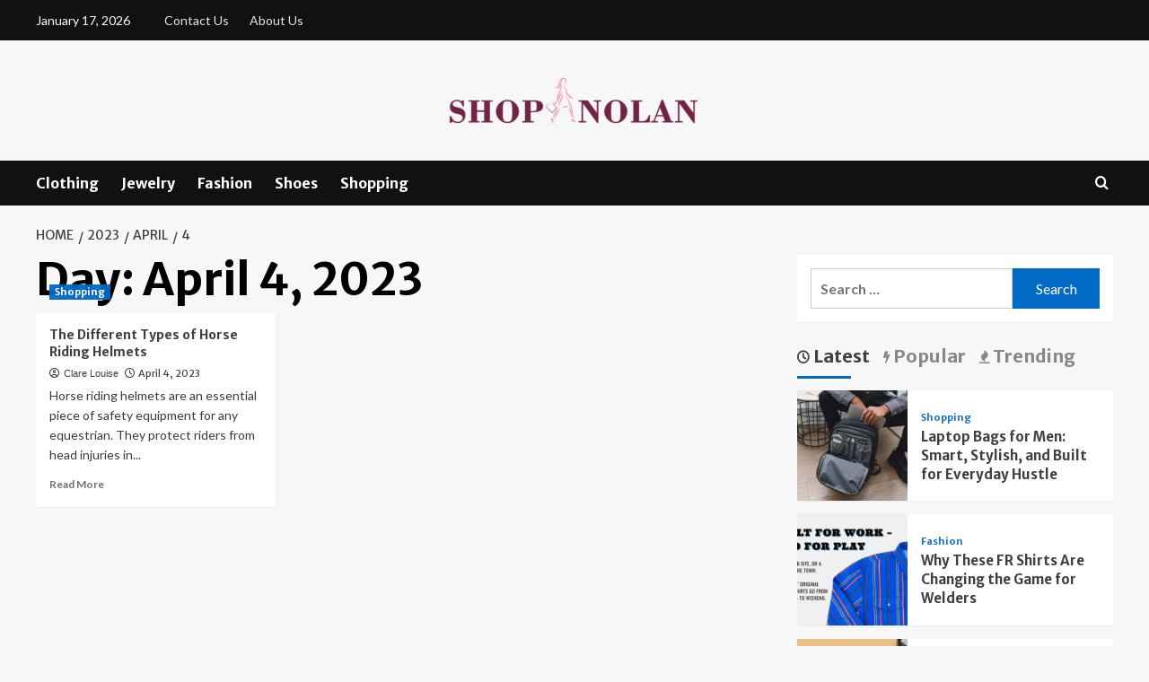

--- FILE ---
content_type: text/html; charset=UTF-8
request_url: https://shopnolan.com/2023/04/04/
body_size: 12495
content:
<!doctype html>
<html lang="en-US">
<head>
    <meta charset="UTF-8">
    <meta name="viewport" content="width=device-width, initial-scale=1">
    <link rel="profile" href="http://gmpg.org/xfn/11">

    <meta name='robots' content='noindex, follow' />
<link rel='preload' href='https://fonts.googleapis.com/css?family=Source%2BSans%2BPro%3A400%2C700%7CLato%3A400%2C700&#038;subset=latin&#038;display=swap' as='style' onload="this.onload=null;this.rel='stylesheet'" type='text/css' media='all' crossorigin='anonymous'>
<link rel='preconnect' href='https://fonts.googleapis.com' crossorigin='anonymous'>
<link rel='preconnect' href='https://fonts.gstatic.com' crossorigin='anonymous'>

	<!-- This site is optimized with the Yoast SEO plugin v24.7 - https://yoast.com/wordpress/plugins/seo/ -->
	<title>April 4, 2023 - Shop Nolan</title>
	<meta property="og:locale" content="en_US" />
	<meta property="og:type" content="website" />
	<meta property="og:title" content="April 4, 2023 - Shop Nolan" />
	<meta property="og:url" content="https://shopnolan.com/2023/04/04/" />
	<meta property="og:site_name" content="Shop Nolan" />
	<meta name="twitter:card" content="summary_large_image" />
	<script type="application/ld+json" class="yoast-schema-graph">{"@context":"https://schema.org","@graph":[{"@type":"CollectionPage","@id":"https://shopnolan.com/2023/04/04/","url":"https://shopnolan.com/2023/04/04/","name":"April 4, 2023 - Shop Nolan","isPartOf":{"@id":"https://shopnolan.com/#website"},"primaryImageOfPage":{"@id":"https://shopnolan.com/2023/04/04/#primaryimage"},"image":{"@id":"https://shopnolan.com/2023/04/04/#primaryimage"},"thumbnailUrl":"https://shopnolan.com/wp-content/uploads/2023/04/Paste-45.jpg","breadcrumb":{"@id":"https://shopnolan.com/2023/04/04/#breadcrumb"},"inLanguage":"en-US"},{"@type":"ImageObject","inLanguage":"en-US","@id":"https://shopnolan.com/2023/04/04/#primaryimage","url":"https://shopnolan.com/wp-content/uploads/2023/04/Paste-45.jpg","contentUrl":"https://shopnolan.com/wp-content/uploads/2023/04/Paste-45.jpg","width":920,"height":518},{"@type":"BreadcrumbList","@id":"https://shopnolan.com/2023/04/04/#breadcrumb","itemListElement":[{"@type":"ListItem","position":1,"name":"Home","item":"https://shopnolan.com/"},{"@type":"ListItem","position":2,"name":"Archives for April 4, 2023"}]},{"@type":"WebSite","@id":"https://shopnolan.com/#website","url":"https://shopnolan.com/","name":"Shop Nolan","description":"Shopping Blog","publisher":{"@id":"https://shopnolan.com/#organization"},"potentialAction":[{"@type":"SearchAction","target":{"@type":"EntryPoint","urlTemplate":"https://shopnolan.com/?s={search_term_string}"},"query-input":{"@type":"PropertyValueSpecification","valueRequired":true,"valueName":"search_term_string"}}],"inLanguage":"en-US"},{"@type":"Organization","@id":"https://shopnolan.com/#organization","name":"Shop Nolan","url":"https://shopnolan.com/","logo":{"@type":"ImageObject","inLanguage":"en-US","@id":"https://shopnolan.com/#/schema/logo/image/","url":"https://shopnolan.com/wp-content/uploads/2023/04/cropped-SHOP-NOLAN-e1680806055562.png","contentUrl":"https://shopnolan.com/wp-content/uploads/2023/04/cropped-SHOP-NOLAN-e1680806055562.png","width":297,"height":73,"caption":"Shop Nolan"},"image":{"@id":"https://shopnolan.com/#/schema/logo/image/"}}]}</script>
	<!-- / Yoast SEO plugin. -->


<link rel='dns-prefetch' href='//fonts.googleapis.com' />
<link rel='preconnect' href='https://fonts.googleapis.com' />
<link rel='preconnect' href='https://fonts.gstatic.com' />
<style id='wp-img-auto-sizes-contain-inline-css' type='text/css'>
img:is([sizes=auto i],[sizes^="auto," i]){contain-intrinsic-size:3000px 1500px}
/*# sourceURL=wp-img-auto-sizes-contain-inline-css */
</style>
<style id='wp-emoji-styles-inline-css' type='text/css'>

	img.wp-smiley, img.emoji {
		display: inline !important;
		border: none !important;
		box-shadow: none !important;
		height: 1em !important;
		width: 1em !important;
		margin: 0 0.07em !important;
		vertical-align: -0.1em !important;
		background: none !important;
		padding: 0 !important;
	}
/*# sourceURL=wp-emoji-styles-inline-css */
</style>
<style id='wp-block-library-inline-css' type='text/css'>
:root{--wp-block-synced-color:#7a00df;--wp-block-synced-color--rgb:122,0,223;--wp-bound-block-color:var(--wp-block-synced-color);--wp-editor-canvas-background:#ddd;--wp-admin-theme-color:#007cba;--wp-admin-theme-color--rgb:0,124,186;--wp-admin-theme-color-darker-10:#006ba1;--wp-admin-theme-color-darker-10--rgb:0,107,160.5;--wp-admin-theme-color-darker-20:#005a87;--wp-admin-theme-color-darker-20--rgb:0,90,135;--wp-admin-border-width-focus:2px}@media (min-resolution:192dpi){:root{--wp-admin-border-width-focus:1.5px}}.wp-element-button{cursor:pointer}:root .has-very-light-gray-background-color{background-color:#eee}:root .has-very-dark-gray-background-color{background-color:#313131}:root .has-very-light-gray-color{color:#eee}:root .has-very-dark-gray-color{color:#313131}:root .has-vivid-green-cyan-to-vivid-cyan-blue-gradient-background{background:linear-gradient(135deg,#00d084,#0693e3)}:root .has-purple-crush-gradient-background{background:linear-gradient(135deg,#34e2e4,#4721fb 50%,#ab1dfe)}:root .has-hazy-dawn-gradient-background{background:linear-gradient(135deg,#faaca8,#dad0ec)}:root .has-subdued-olive-gradient-background{background:linear-gradient(135deg,#fafae1,#67a671)}:root .has-atomic-cream-gradient-background{background:linear-gradient(135deg,#fdd79a,#004a59)}:root .has-nightshade-gradient-background{background:linear-gradient(135deg,#330968,#31cdcf)}:root .has-midnight-gradient-background{background:linear-gradient(135deg,#020381,#2874fc)}:root{--wp--preset--font-size--normal:16px;--wp--preset--font-size--huge:42px}.has-regular-font-size{font-size:1em}.has-larger-font-size{font-size:2.625em}.has-normal-font-size{font-size:var(--wp--preset--font-size--normal)}.has-huge-font-size{font-size:var(--wp--preset--font-size--huge)}.has-text-align-center{text-align:center}.has-text-align-left{text-align:left}.has-text-align-right{text-align:right}.has-fit-text{white-space:nowrap!important}#end-resizable-editor-section{display:none}.aligncenter{clear:both}.items-justified-left{justify-content:flex-start}.items-justified-center{justify-content:center}.items-justified-right{justify-content:flex-end}.items-justified-space-between{justify-content:space-between}.screen-reader-text{border:0;clip-path:inset(50%);height:1px;margin:-1px;overflow:hidden;padding:0;position:absolute;width:1px;word-wrap:normal!important}.screen-reader-text:focus{background-color:#ddd;clip-path:none;color:#444;display:block;font-size:1em;height:auto;left:5px;line-height:normal;padding:15px 23px 14px;text-decoration:none;top:5px;width:auto;z-index:100000}html :where(.has-border-color){border-style:solid}html :where([style*=border-top-color]){border-top-style:solid}html :where([style*=border-right-color]){border-right-style:solid}html :where([style*=border-bottom-color]){border-bottom-style:solid}html :where([style*=border-left-color]){border-left-style:solid}html :where([style*=border-width]){border-style:solid}html :where([style*=border-top-width]){border-top-style:solid}html :where([style*=border-right-width]){border-right-style:solid}html :where([style*=border-bottom-width]){border-bottom-style:solid}html :where([style*=border-left-width]){border-left-style:solid}html :where(img[class*=wp-image-]){height:auto;max-width:100%}:where(figure){margin:0 0 1em}html :where(.is-position-sticky){--wp-admin--admin-bar--position-offset:var(--wp-admin--admin-bar--height,0px)}@media screen and (max-width:600px){html :where(.is-position-sticky){--wp-admin--admin-bar--position-offset:0px}}

/*# sourceURL=wp-block-library-inline-css */
</style><style id='global-styles-inline-css' type='text/css'>
:root{--wp--preset--aspect-ratio--square: 1;--wp--preset--aspect-ratio--4-3: 4/3;--wp--preset--aspect-ratio--3-4: 3/4;--wp--preset--aspect-ratio--3-2: 3/2;--wp--preset--aspect-ratio--2-3: 2/3;--wp--preset--aspect-ratio--16-9: 16/9;--wp--preset--aspect-ratio--9-16: 9/16;--wp--preset--color--black: #000000;--wp--preset--color--cyan-bluish-gray: #abb8c3;--wp--preset--color--white: #ffffff;--wp--preset--color--pale-pink: #f78da7;--wp--preset--color--vivid-red: #cf2e2e;--wp--preset--color--luminous-vivid-orange: #ff6900;--wp--preset--color--luminous-vivid-amber: #fcb900;--wp--preset--color--light-green-cyan: #7bdcb5;--wp--preset--color--vivid-green-cyan: #00d084;--wp--preset--color--pale-cyan-blue: #8ed1fc;--wp--preset--color--vivid-cyan-blue: #0693e3;--wp--preset--color--vivid-purple: #9b51e0;--wp--preset--gradient--vivid-cyan-blue-to-vivid-purple: linear-gradient(135deg,rgb(6,147,227) 0%,rgb(155,81,224) 100%);--wp--preset--gradient--light-green-cyan-to-vivid-green-cyan: linear-gradient(135deg,rgb(122,220,180) 0%,rgb(0,208,130) 100%);--wp--preset--gradient--luminous-vivid-amber-to-luminous-vivid-orange: linear-gradient(135deg,rgb(252,185,0) 0%,rgb(255,105,0) 100%);--wp--preset--gradient--luminous-vivid-orange-to-vivid-red: linear-gradient(135deg,rgb(255,105,0) 0%,rgb(207,46,46) 100%);--wp--preset--gradient--very-light-gray-to-cyan-bluish-gray: linear-gradient(135deg,rgb(238,238,238) 0%,rgb(169,184,195) 100%);--wp--preset--gradient--cool-to-warm-spectrum: linear-gradient(135deg,rgb(74,234,220) 0%,rgb(151,120,209) 20%,rgb(207,42,186) 40%,rgb(238,44,130) 60%,rgb(251,105,98) 80%,rgb(254,248,76) 100%);--wp--preset--gradient--blush-light-purple: linear-gradient(135deg,rgb(255,206,236) 0%,rgb(152,150,240) 100%);--wp--preset--gradient--blush-bordeaux: linear-gradient(135deg,rgb(254,205,165) 0%,rgb(254,45,45) 50%,rgb(107,0,62) 100%);--wp--preset--gradient--luminous-dusk: linear-gradient(135deg,rgb(255,203,112) 0%,rgb(199,81,192) 50%,rgb(65,88,208) 100%);--wp--preset--gradient--pale-ocean: linear-gradient(135deg,rgb(255,245,203) 0%,rgb(182,227,212) 50%,rgb(51,167,181) 100%);--wp--preset--gradient--electric-grass: linear-gradient(135deg,rgb(202,248,128) 0%,rgb(113,206,126) 100%);--wp--preset--gradient--midnight: linear-gradient(135deg,rgb(2,3,129) 0%,rgb(40,116,252) 100%);--wp--preset--font-size--small: 13px;--wp--preset--font-size--medium: 20px;--wp--preset--font-size--large: 36px;--wp--preset--font-size--x-large: 42px;--wp--preset--spacing--20: 0.44rem;--wp--preset--spacing--30: 0.67rem;--wp--preset--spacing--40: 1rem;--wp--preset--spacing--50: 1.5rem;--wp--preset--spacing--60: 2.25rem;--wp--preset--spacing--70: 3.38rem;--wp--preset--spacing--80: 5.06rem;--wp--preset--shadow--natural: 6px 6px 9px rgba(0, 0, 0, 0.2);--wp--preset--shadow--deep: 12px 12px 50px rgba(0, 0, 0, 0.4);--wp--preset--shadow--sharp: 6px 6px 0px rgba(0, 0, 0, 0.2);--wp--preset--shadow--outlined: 6px 6px 0px -3px rgb(255, 255, 255), 6px 6px rgb(0, 0, 0);--wp--preset--shadow--crisp: 6px 6px 0px rgb(0, 0, 0);}:root { --wp--style--global--content-size: 740px;--wp--style--global--wide-size: 1200px; }:where(body) { margin: 0; }.wp-site-blocks > .alignleft { float: left; margin-right: 2em; }.wp-site-blocks > .alignright { float: right; margin-left: 2em; }.wp-site-blocks > .aligncenter { justify-content: center; margin-left: auto; margin-right: auto; }:where(.wp-site-blocks) > * { margin-block-start: 24px; margin-block-end: 0; }:where(.wp-site-blocks) > :first-child { margin-block-start: 0; }:where(.wp-site-blocks) > :last-child { margin-block-end: 0; }:root { --wp--style--block-gap: 24px; }:root :where(.is-layout-flow) > :first-child{margin-block-start: 0;}:root :where(.is-layout-flow) > :last-child{margin-block-end: 0;}:root :where(.is-layout-flow) > *{margin-block-start: 24px;margin-block-end: 0;}:root :where(.is-layout-constrained) > :first-child{margin-block-start: 0;}:root :where(.is-layout-constrained) > :last-child{margin-block-end: 0;}:root :where(.is-layout-constrained) > *{margin-block-start: 24px;margin-block-end: 0;}:root :where(.is-layout-flex){gap: 24px;}:root :where(.is-layout-grid){gap: 24px;}.is-layout-flow > .alignleft{float: left;margin-inline-start: 0;margin-inline-end: 2em;}.is-layout-flow > .alignright{float: right;margin-inline-start: 2em;margin-inline-end: 0;}.is-layout-flow > .aligncenter{margin-left: auto !important;margin-right: auto !important;}.is-layout-constrained > .alignleft{float: left;margin-inline-start: 0;margin-inline-end: 2em;}.is-layout-constrained > .alignright{float: right;margin-inline-start: 2em;margin-inline-end: 0;}.is-layout-constrained > .aligncenter{margin-left: auto !important;margin-right: auto !important;}.is-layout-constrained > :where(:not(.alignleft):not(.alignright):not(.alignfull)){max-width: var(--wp--style--global--content-size);margin-left: auto !important;margin-right: auto !important;}.is-layout-constrained > .alignwide{max-width: var(--wp--style--global--wide-size);}body .is-layout-flex{display: flex;}.is-layout-flex{flex-wrap: wrap;align-items: center;}.is-layout-flex > :is(*, div){margin: 0;}body .is-layout-grid{display: grid;}.is-layout-grid > :is(*, div){margin: 0;}body{padding-top: 0px;padding-right: 0px;padding-bottom: 0px;padding-left: 0px;}a:where(:not(.wp-element-button)){text-decoration: none;}:root :where(.wp-element-button, .wp-block-button__link){background-color: #32373c;border-width: 0;color: #fff;font-family: inherit;font-size: inherit;font-style: inherit;font-weight: inherit;letter-spacing: inherit;line-height: inherit;padding-top: calc(0.667em + 2px);padding-right: calc(1.333em + 2px);padding-bottom: calc(0.667em + 2px);padding-left: calc(1.333em + 2px);text-decoration: none;text-transform: inherit;}.has-black-color{color: var(--wp--preset--color--black) !important;}.has-cyan-bluish-gray-color{color: var(--wp--preset--color--cyan-bluish-gray) !important;}.has-white-color{color: var(--wp--preset--color--white) !important;}.has-pale-pink-color{color: var(--wp--preset--color--pale-pink) !important;}.has-vivid-red-color{color: var(--wp--preset--color--vivid-red) !important;}.has-luminous-vivid-orange-color{color: var(--wp--preset--color--luminous-vivid-orange) !important;}.has-luminous-vivid-amber-color{color: var(--wp--preset--color--luminous-vivid-amber) !important;}.has-light-green-cyan-color{color: var(--wp--preset--color--light-green-cyan) !important;}.has-vivid-green-cyan-color{color: var(--wp--preset--color--vivid-green-cyan) !important;}.has-pale-cyan-blue-color{color: var(--wp--preset--color--pale-cyan-blue) !important;}.has-vivid-cyan-blue-color{color: var(--wp--preset--color--vivid-cyan-blue) !important;}.has-vivid-purple-color{color: var(--wp--preset--color--vivid-purple) !important;}.has-black-background-color{background-color: var(--wp--preset--color--black) !important;}.has-cyan-bluish-gray-background-color{background-color: var(--wp--preset--color--cyan-bluish-gray) !important;}.has-white-background-color{background-color: var(--wp--preset--color--white) !important;}.has-pale-pink-background-color{background-color: var(--wp--preset--color--pale-pink) !important;}.has-vivid-red-background-color{background-color: var(--wp--preset--color--vivid-red) !important;}.has-luminous-vivid-orange-background-color{background-color: var(--wp--preset--color--luminous-vivid-orange) !important;}.has-luminous-vivid-amber-background-color{background-color: var(--wp--preset--color--luminous-vivid-amber) !important;}.has-light-green-cyan-background-color{background-color: var(--wp--preset--color--light-green-cyan) !important;}.has-vivid-green-cyan-background-color{background-color: var(--wp--preset--color--vivid-green-cyan) !important;}.has-pale-cyan-blue-background-color{background-color: var(--wp--preset--color--pale-cyan-blue) !important;}.has-vivid-cyan-blue-background-color{background-color: var(--wp--preset--color--vivid-cyan-blue) !important;}.has-vivid-purple-background-color{background-color: var(--wp--preset--color--vivid-purple) !important;}.has-black-border-color{border-color: var(--wp--preset--color--black) !important;}.has-cyan-bluish-gray-border-color{border-color: var(--wp--preset--color--cyan-bluish-gray) !important;}.has-white-border-color{border-color: var(--wp--preset--color--white) !important;}.has-pale-pink-border-color{border-color: var(--wp--preset--color--pale-pink) !important;}.has-vivid-red-border-color{border-color: var(--wp--preset--color--vivid-red) !important;}.has-luminous-vivid-orange-border-color{border-color: var(--wp--preset--color--luminous-vivid-orange) !important;}.has-luminous-vivid-amber-border-color{border-color: var(--wp--preset--color--luminous-vivid-amber) !important;}.has-light-green-cyan-border-color{border-color: var(--wp--preset--color--light-green-cyan) !important;}.has-vivid-green-cyan-border-color{border-color: var(--wp--preset--color--vivid-green-cyan) !important;}.has-pale-cyan-blue-border-color{border-color: var(--wp--preset--color--pale-cyan-blue) !important;}.has-vivid-cyan-blue-border-color{border-color: var(--wp--preset--color--vivid-cyan-blue) !important;}.has-vivid-purple-border-color{border-color: var(--wp--preset--color--vivid-purple) !important;}.has-vivid-cyan-blue-to-vivid-purple-gradient-background{background: var(--wp--preset--gradient--vivid-cyan-blue-to-vivid-purple) !important;}.has-light-green-cyan-to-vivid-green-cyan-gradient-background{background: var(--wp--preset--gradient--light-green-cyan-to-vivid-green-cyan) !important;}.has-luminous-vivid-amber-to-luminous-vivid-orange-gradient-background{background: var(--wp--preset--gradient--luminous-vivid-amber-to-luminous-vivid-orange) !important;}.has-luminous-vivid-orange-to-vivid-red-gradient-background{background: var(--wp--preset--gradient--luminous-vivid-orange-to-vivid-red) !important;}.has-very-light-gray-to-cyan-bluish-gray-gradient-background{background: var(--wp--preset--gradient--very-light-gray-to-cyan-bluish-gray) !important;}.has-cool-to-warm-spectrum-gradient-background{background: var(--wp--preset--gradient--cool-to-warm-spectrum) !important;}.has-blush-light-purple-gradient-background{background: var(--wp--preset--gradient--blush-light-purple) !important;}.has-blush-bordeaux-gradient-background{background: var(--wp--preset--gradient--blush-bordeaux) !important;}.has-luminous-dusk-gradient-background{background: var(--wp--preset--gradient--luminous-dusk) !important;}.has-pale-ocean-gradient-background{background: var(--wp--preset--gradient--pale-ocean) !important;}.has-electric-grass-gradient-background{background: var(--wp--preset--gradient--electric-grass) !important;}.has-midnight-gradient-background{background: var(--wp--preset--gradient--midnight) !important;}.has-small-font-size{font-size: var(--wp--preset--font-size--small) !important;}.has-medium-font-size{font-size: var(--wp--preset--font-size--medium) !important;}.has-large-font-size{font-size: var(--wp--preset--font-size--large) !important;}.has-x-large-font-size{font-size: var(--wp--preset--font-size--x-large) !important;}
/*# sourceURL=global-styles-inline-css */
</style>

<link rel='stylesheet' id='contact-form-7-css' href='https://shopnolan.com/wp-content/plugins/contact-form-7/includes/css/styles.css?ver=6.0.5' type='text/css' media='all' />
<link rel='stylesheet' id='coverstory-google-fonts-css' href='https://fonts.googleapis.com/css?family=Merriweather+Sans:400,400italic,300,900,700' type='text/css' media='all' />
<link rel='stylesheet' id='bootstrap-css' href='https://shopnolan.com/wp-content/themes/covernews/assets/bootstrap/css/bootstrap.min.css?ver=6.9' type='text/css' media='all' />
<link rel='stylesheet' id='covernews-style-css' href='https://shopnolan.com/wp-content/themes/covernews/style.css?ver=6.9' type='text/css' media='all' />
<link rel='stylesheet' id='coverstory-css' href='https://shopnolan.com/wp-content/themes/coverstory/style.css?ver=2.0.1' type='text/css' media='all' />
<link rel='stylesheet' id='covernews-google-fonts-css' href='https://fonts.googleapis.com/css?family=Source%2BSans%2BPro%3A400%2C700%7CLato%3A400%2C700&#038;subset=latin&#038;display=swap' type='text/css' media='all' />
<link rel='stylesheet' id='covernews-icons-css' href='https://shopnolan.com/wp-content/themes/covernews/assets/icons/style.css?ver=6.9' type='text/css' media='all' />
<script type="text/javascript" src="https://shopnolan.com/wp-includes/js/jquery/jquery.min.js?ver=3.7.1" id="jquery-core-js"></script>
<script type="text/javascript" src="https://shopnolan.com/wp-includes/js/jquery/jquery-migrate.min.js?ver=3.4.1" id="jquery-migrate-js"></script>
<link rel="https://api.w.org/" href="https://shopnolan.com/wp-json/" /><link rel="EditURI" type="application/rsd+xml" title="RSD" href="https://shopnolan.com/xmlrpc.php?rsd" />
<meta name="generator" content="WordPress 6.9" />
        <style type="text/css">
                        .site-title,
            .site-description {
                position: absolute;
                clip: rect(1px, 1px, 1px, 1px);
                display: none;
            }

                    .elementor-template-full-width .elementor-section.elementor-section-full_width > .elementor-container,
        .elementor-template-full-width .elementor-section.elementor-section-boxed > .elementor-container{
            max-width: 1200px;
        }
        @media (min-width: 1600px){
            .elementor-template-full-width .elementor-section.elementor-section-full_width > .elementor-container,
            .elementor-template-full-width .elementor-section.elementor-section-boxed > .elementor-container{
                max-width: 1600px;
            }
        }
        
        .align-content-left .elementor-section-stretched,
        .align-content-right .elementor-section-stretched {
            max-width: 100%;
            left: 0 !important;
        }


        </style>
        <link rel="icon" href="https://shopnolan.com/wp-content/uploads/2023/04/SHOP-NOLAN-F-150x150.png" sizes="32x32" />
<link rel="icon" href="https://shopnolan.com/wp-content/uploads/2023/04/SHOP-NOLAN-F.png" sizes="192x192" />
<link rel="apple-touch-icon" href="https://shopnolan.com/wp-content/uploads/2023/04/SHOP-NOLAN-F.png" />
<meta name="msapplication-TileImage" content="https://shopnolan.com/wp-content/uploads/2023/04/SHOP-NOLAN-F.png" />
</head>

<body class="archive date wp-custom-logo wp-embed-responsive wp-theme-covernews wp-child-theme-coverstory hfeed default-content-layout aft-sticky-sidebar default aft-container-default aft-main-banner-slider-editors-picks-trending header-image-default align-content-left aft-and">


<div id="page" class="site">
    <a class="skip-link screen-reader-text" href="#content">Skip to content</a>

<div class="header-layout-3">
    <div class="top-masthead">

        <div class="container">
            <div class="row">
                                    <div class="col-xs-12 col-sm-12 col-md-8 device-center">
                                                    <span class="topbar-date">
                                       January 17, 2026                                    </span>

                        
                        <div class="top-navigation"><ul id="top-menu" class="menu"><li id="menu-item-163" class="menu-item menu-item-type-post_type menu-item-object-page menu-item-163"><a href="https://shopnolan.com/contact-us/">Contact Us</a></li>
<li id="menu-item-162" class="menu-item menu-item-type-post_type menu-item-object-page menu-item-162"><a href="https://shopnolan.com/about-us/">About Us</a></li>
</ul></div>                    </div>
                                            </div>
        </div>
    </div> <!--    Topbar Ends-->
<header id="masthead" class="site-header">
        <div class="masthead-banner " data-background="">
        <div class="container">
            <div class="row">
                <div class="col-md-12">
                    <div class="site-branding">
                        <a href="https://shopnolan.com/" class="custom-logo-link" rel="home"><img width="297" height="73" src="https://shopnolan.com/wp-content/uploads/2023/04/cropped-SHOP-NOLAN-e1680806055562.png" class="custom-logo" alt="Shop Nolan" decoding="async" loading="lazy" /></a>                            <p class="site-title font-family-1">
                                <a href="https://shopnolan.com/"
                                   rel="home">Shop Nolan</a>
                            </p>
                        
                                                    <p class="site-description">Shopping Blog</p>
                                            </div>
                </div>
                <div class="col-md-12">
                                    </div>
            </div>
        </div>
    </div>
    <nav id="site-navigation" class="main-navigation">
        <div class="container">
            <div class="row">
                <div class="kol-12">
                    <div class="navigation-container">
                        <div class="main-navigation-container-items-wrapper">
                        <span class="toggle-menu" aria-controls="primary-menu" aria-expanded="false">
                                    <a href="javascript:void(0)" class="aft-void-menu">
                                <span class="screen-reader-text">Primary Menu</span>
                                 <i class="ham"></i>
                                    </a>
                        </span>
                        <span class="af-mobile-site-title-wrap">
                            <a href="https://shopnolan.com/" class="custom-logo-link" rel="home"><img width="297" height="73" src="https://shopnolan.com/wp-content/uploads/2023/04/cropped-SHOP-NOLAN-e1680806055562.png" class="custom-logo" alt="Shop Nolan" decoding="async" loading="lazy" /></a>                            <p class="site-title font-family-1">
                                <a href="https://shopnolan.com/"
                                   rel="home">Shop Nolan</a>
                            </p>
                        </span>
                        <div class="menu main-menu"><ul id="primary-menu" class="menu"><li id="menu-item-153" class="menu-item menu-item-type-taxonomy menu-item-object-category menu-item-153"><a href="https://shopnolan.com/category/clothing/">Clothing</a></li>
<li id="menu-item-154" class="menu-item menu-item-type-taxonomy menu-item-object-category menu-item-154"><a href="https://shopnolan.com/category/jewelry/">Jewelry</a></li>
<li id="menu-item-155" class="menu-item menu-item-type-taxonomy menu-item-object-category menu-item-155"><a href="https://shopnolan.com/category/fashion/">Fashion</a></li>
<li id="menu-item-156" class="menu-item menu-item-type-taxonomy menu-item-object-category menu-item-156"><a href="https://shopnolan.com/category/shoes/">Shoes</a></li>
<li id="menu-item-157" class="menu-item menu-item-type-taxonomy menu-item-object-category menu-item-157"><a href="https://shopnolan.com/category/shopping/">Shopping</a></li>
</ul></div>                        </div>
                        <div class="cart-search">

                            <div class="af-search-wrap">
                                <div class="search-overlay">
                                    <a href="#" title="Search" class="search-icon">
                                        <i class="fa fa-search"></i>
                                    </a>
                                    <div class="af-search-form">
                                        <form role="search" method="get" class="search-form" action="https://shopnolan.com/">
				<label>
					<span class="screen-reader-text">Search for:</span>
					<input type="search" class="search-field" placeholder="Search &hellip;" value="" name="s" />
				</label>
				<input type="submit" class="search-submit" value="Search" />
			</form>                                    </div>
                                </div>
                            </div>
                        </div>

                    </div>
                </div>
            </div>
        </div>
    </nav>
</header>


</div>



    <div id="content" class="container">
        <div class="em-breadcrumbs font-family-1 covernews-breadcrumbs">
            <div class="row">
                <div role="navigation" aria-label="Breadcrumbs" class="breadcrumb-trail breadcrumbs" itemprop="breadcrumb"><ul class="trail-items" itemscope itemtype="http://schema.org/BreadcrumbList"><meta name="numberOfItems" content="4" /><meta name="itemListOrder" content="Ascending" /><li itemprop="itemListElement" itemscope itemtype="http://schema.org/ListItem" class="trail-item trail-begin"><a href="https://shopnolan.com/" rel="home" itemprop="item"><span itemprop="name">Home</span></a><meta itemprop="position" content="1" /></li><li itemprop="itemListElement" itemscope itemtype="http://schema.org/ListItem" class="trail-item"><a href="https://shopnolan.com/2023/" itemprop="item"><span itemprop="name">2023</span></a><meta itemprop="position" content="2" /></li><li itemprop="itemListElement" itemscope itemtype="http://schema.org/ListItem" class="trail-item"><a href="https://shopnolan.com/2023/04/" itemprop="item"><span itemprop="name">April</span></a><meta itemprop="position" content="3" /></li><li itemprop="itemListElement" itemscope itemtype="http://schema.org/ListItem" class="trail-item trail-end"><a href="https://shopnolan.com/2023/04/04/" itemprop="item"><span itemprop="name">4</span></a><meta itemprop="position" content="4" /></li></ul></div>            </div>
        </div>
            <div class="section-block-upper row">

                <div id="primary" class="content-area">
                    <main id="main" class="site-main aft-archive-post">

                        
                            <header class="header-title-wrapper1">
                                <h1 class="page-title">Day: <span>April 4, 2023</span></h1>                            </header><!-- .header-title-wrapper -->
                            <div class="row">
                            <div id="aft-inner-row">
                            

        <article id="post-171" class="col-lg-4 col-sm-4 col-md-4 latest-posts-grid post-171 post type-post status-publish format-standard has-post-thumbnail hentry category-shopping"                 data-mh="archive-layout-grid">
            
<div class="align-items-center has-post-image">
  <div class="spotlight-post">
    <figure class="categorised-article inside-img">
      <div class="categorised-article-wrapper">
        <div class="data-bg-hover data-bg-categorised read-bg-img">
          <a href="https://shopnolan.com/the-different-types-of-horse-riding-helmets/"
            aria-label="The Different Types of Horse Riding Helmets">
            <img width="300" height="169" src="https://shopnolan.com/wp-content/uploads/2023/04/Paste-45-300x169.jpg" class="attachment-medium size-medium wp-post-image" alt="Paste (45)" decoding="async" fetchpriority="high" srcset="https://shopnolan.com/wp-content/uploads/2023/04/Paste-45-300x169.jpg 300w, https://shopnolan.com/wp-content/uploads/2023/04/Paste-45-768x432.jpg 768w, https://shopnolan.com/wp-content/uploads/2023/04/Paste-45.jpg 920w" sizes="(max-width: 300px) 100vw, 300px" loading="lazy" />          </a>
        </div>
                <div class="figure-categories figure-categories-bg">
          <ul class="cat-links"><li class="meta-category">
                             <a class="covernews-categories category-color-1"
                            href="https://shopnolan.com/category/shopping/" 
                            aria-label="View all posts in Shopping"> 
                                 Shopping
                             </a>
                        </li></ul>        </div>
      </div>

    </figure>
    <figcaption>

      <h3 class="article-title article-title-1">
        <a href="https://shopnolan.com/the-different-types-of-horse-riding-helmets/">
          The Different Types of Horse Riding Helmets        </a>
      </h3>
      <div class="grid-item-metadata">
        
    <span class="author-links">

      
        <span class="item-metadata posts-author">
          <i class="far fa-user-circle"></i>
                          <a href="https://shopnolan.com/author/clare-louise/">
                    Clare Louise                </a>
               </span>
                    <span class="item-metadata posts-date">
          <i class="far fa-clock"></i>
          <a href="https://shopnolan.com/2023/04/">
            April 4, 2023          </a>
        </span>
                </span>
      </div>
              <div class="full-item-discription">
          <div class="post-description">
            <p>Horse riding helmets are an essential piece of safety equipment for any equestrian. They protect riders from head injuries in...</p>
<div class="aft-readmore-wrapper">
              <a href="https://shopnolan.com/the-different-types-of-horse-riding-helmets/" class="aft-readmore" aria-label="Read more about The Different Types of Horse Riding Helmets">Read More<span class="screen-reader-text">Read more about The Different Types of Horse Riding Helmets</span></a>
          </div>

          </div>
        </div>
          </figcaption>
  </div>
  </div>        </article>
                                </div>
                            <div class="col col-ten">
                                <div class="covernews-pagination">
                                                                    </div>
                            </div>
                                            </div>
                    </main><!-- #main -->
                </div><!-- #primary -->

                <aside id="secondary" class="widget-area sidebar-sticky-top">
	<div id="search-2" class="widget covernews-widget widget_search"><form role="search" method="get" class="search-form" action="https://shopnolan.com/">
				<label>
					<span class="screen-reader-text">Search for:</span>
					<input type="search" class="search-field" placeholder="Search &hellip;" value="" name="s" />
				</label>
				<input type="submit" class="search-submit" value="Search" />
			</form></div><div id="covernews_tabbed_posts-2" class="widget covernews-widget covernews_tabbed_posts_widget">        <div class="tabbed-container">
      <div class="tabbed-head">
          <ul class="nav nav-tabs af-tabs tab-warpper" role="tablist">
                                <li class="tab tab-recent" role="presentation">
                      <a href="#tabbed-2-recent"
                          aria-label="recent"
                          role="tab"
                          id="tabbed-2-recent-tab"
                          aria-controls="tabbed-2-recent"
                          aria-selected="true"
                          data-toggle="tab"
                          class="font-family-1 widget-title active">
                          Latest                      </a>
                  </li>
                                <li class="tab tab-popular" role="presentation">
                      <a href="#tabbed-2-popular"
                          aria-label="popular"
                          role="tab"
                          id="tabbed-2-popular-tab"
                          aria-controls="tabbed-2-popular"
                          aria-selected="false"
                          data-toggle="tab"
                          class="font-family-1 widget-title ">
                          Popular                      </a>
                  </li>
                                <li class="tab tab-categorised" role="presentation">
                      <a href="#tabbed-2-categorised"
                          aria-label="categorised"
                          role="tab"
                          id="tabbed-2-categorised-tab"
                          aria-controls="tabbed-2-categorised"
                          aria-selected="false"
                          data-toggle="tab"
                          class="font-family-1 widget-title ">
                          Trending                      </a>
                  </li>
                        </ul>
      </div>
      <div class="tab-content">
                        <div id="tabbed-2-recent"
                  role="tabpanel"
                  aria-labelledby="tabbed-2-recent-tab"
                  aria-hidden="false"
                  class="tab-pane active">
                  <ul class="article-item article-list-item article-tabbed-list article-item-left">          <li class="full-item clearfix">
            <div class="base-border">
              <div class="row-sm align-items-center">
                
                <div class="col-sm-4 col-image">

                  <div class="tab-article-image">
                    <a href="https://shopnolan.com/laptop-bags-for-men-smart-stylish-and-built-for-everyday-hustle/" class="post-thumb" aria-label="Laptop Bags for Men: Smart, Stylish, and Built for Everyday Hustle">
                      <img width="150" height="150" src="https://shopnolan.com/wp-content/uploads/2025/10/best-laptop-backpack-150x150.jpg" class="attachment-thumbnail size-thumbnail wp-post-image" alt="best-laptop-backpack" decoding="async" loading="lazy" />                    </a>
                  </div>
                  
                </div>

                <div class="full-item-details col-details col-sm-8">
                  <div class="prime-row">
                    <div class="full-item-metadata primary-font">
                      <div class="figure-categories figure-categories-bg">

                        <ul class="cat-links"><li class="meta-category">
                             <a class="covernews-categories category-color-1"
                            href="https://shopnolan.com/category/shopping/" 
                            aria-label="View all posts in Shopping"> 
                                 Shopping
                             </a>
                        </li></ul>                      </div>
                    </div>
                    <div class="full-item-content">
                      <h3 class="article-title article-title-1">
                        <a href="https://shopnolan.com/laptop-bags-for-men-smart-stylish-and-built-for-everyday-hustle/">
                          Laptop Bags for Men: Smart, Stylish, and Built for Everyday Hustle                        </a>
                      </h3>
                      <div class="grid-item-metadata">
                                                
    <span class="author-links">

      
        <span class="item-metadata posts-author">
          <i class="far fa-user-circle"></i>
                          <a href="https://shopnolan.com/author/admin/">
                    Earnest                </a>
               </span>
                    <span class="item-metadata posts-date">
          <i class="far fa-clock"></i>
          <a href="https://shopnolan.com/2025/10/">
            October 31, 2025          </a>
        </span>
                </span>

                      </div>
                                          </div>
                  </div>
                </div>
              </div>
            </div>
          </li>
              <li class="full-item clearfix">
            <div class="base-border">
              <div class="row-sm align-items-center">
                
                <div class="col-sm-4 col-image">

                  <div class="tab-article-image">
                    <a href="https://shopnolan.com/why-these-fr-shirts-are-changing-the-game-for-welders/" class="post-thumb" aria-label="Why These FR Shirts Are Changing the Game for Welders">
                      <img width="150" height="150" src="https://shopnolan.com/wp-content/uploads/2025/10/Why-These-FR-Shirts-Are-Changing-the-Game-for-Welders-150x150.png" class="attachment-thumbnail size-thumbnail wp-post-image" alt="Why These FR Shirts Are Changing the Game for Welders" decoding="async" loading="lazy" />                    </a>
                  </div>
                  
                </div>

                <div class="full-item-details col-details col-sm-8">
                  <div class="prime-row">
                    <div class="full-item-metadata primary-font">
                      <div class="figure-categories figure-categories-bg">

                        <ul class="cat-links"><li class="meta-category">
                             <a class="covernews-categories category-color-1"
                            href="https://shopnolan.com/category/fashion/" 
                            aria-label="View all posts in Fashion"> 
                                 Fashion
                             </a>
                        </li></ul>                      </div>
                    </div>
                    <div class="full-item-content">
                      <h3 class="article-title article-title-1">
                        <a href="https://shopnolan.com/why-these-fr-shirts-are-changing-the-game-for-welders/">
                          Why These FR Shirts Are Changing the Game for Welders                        </a>
                      </h3>
                      <div class="grid-item-metadata">
                                                
    <span class="author-links">

      
        <span class="item-metadata posts-author">
          <i class="far fa-user-circle"></i>
                          <a href="https://shopnolan.com/author/william-b-coley/">
                    William B. Coley                </a>
               </span>
                    <span class="item-metadata posts-date">
          <i class="far fa-clock"></i>
          <a href="https://shopnolan.com/2025/10/">
            October 18, 2025          </a>
        </span>
                </span>

                      </div>
                                          </div>
                  </div>
                </div>
              </div>
            </div>
          </li>
              <li class="full-item clearfix">
            <div class="base-border">
              <div class="row-sm align-items-center">
                
                <div class="col-sm-4 col-image">

                  <div class="tab-article-image">
                    <a href="https://shopnolan.com/a-simple-pouch-habit-that-gives-steady-comfort-all-day-long/" class="post-thumb" aria-label="A simple pouch habit that gives steady comfort all day long">
                      <img width="150" height="150" src="https://shopnolan.com/wp-content/uploads/2025/09/GettyImages-51331135_0-150x150.jpg" class="attachment-thumbnail size-thumbnail wp-post-image" alt="GettyImages-51331135_0" decoding="async" loading="lazy" />                    </a>
                  </div>
                  
                </div>

                <div class="full-item-details col-details col-sm-8">
                  <div class="prime-row">
                    <div class="full-item-metadata primary-font">
                      <div class="figure-categories figure-categories-bg">

                        <ul class="cat-links"><li class="meta-category">
                             <a class="covernews-categories category-color-1"
                            href="https://shopnolan.com/category/shopping/" 
                            aria-label="View all posts in Shopping"> 
                                 Shopping
                             </a>
                        </li></ul>                      </div>
                    </div>
                    <div class="full-item-content">
                      <h3 class="article-title article-title-1">
                        <a href="https://shopnolan.com/a-simple-pouch-habit-that-gives-steady-comfort-all-day-long/">
                          A simple pouch habit that gives steady comfort all day long                        </a>
                      </h3>
                      <div class="grid-item-metadata">
                                                
    <span class="author-links">

      
        <span class="item-metadata posts-author">
          <i class="far fa-user-circle"></i>
                          <a href="https://shopnolan.com/author/robert-f-wright/">
                    Robert F. Wright                </a>
               </span>
                    <span class="item-metadata posts-date">
          <i class="far fa-clock"></i>
          <a href="https://shopnolan.com/2025/09/">
            September 13, 2025          </a>
        </span>
                </span>

                      </div>
                                          </div>
                  </div>
                </div>
              </div>
            </div>
          </li>
              <li class="full-item clearfix">
            <div class="base-border">
              <div class="row-sm align-items-center">
                
                <div class="col-sm-4 col-image">

                  <div class="tab-article-image">
                    <a href="https://shopnolan.com/why-telehealth-consultations-excel-at-seasonal-health-optimization/" class="post-thumb" aria-label="Why telehealth consultations excel at seasonal health optimization?">
                                          </a>
                  </div>
                  
                </div>

                <div class="full-item-details col-details col-sm-8">
                  <div class="prime-row">
                    <div class="full-item-metadata primary-font">
                      <div class="figure-categories figure-categories-bg">

                        <ul class="cat-links"><li class="meta-category">
                             <a class="covernews-categories category-color-1"
                            href="https://shopnolan.com/category/shopping/" 
                            aria-label="View all posts in Shopping"> 
                                 Shopping
                             </a>
                        </li></ul>                      </div>
                    </div>
                    <div class="full-item-content">
                      <h3 class="article-title article-title-1">
                        <a href="https://shopnolan.com/why-telehealth-consultations-excel-at-seasonal-health-optimization/">
                          Why telehealth consultations excel at seasonal health optimization?                        </a>
                      </h3>
                      <div class="grid-item-metadata">
                                                
    <span class="author-links">

      
        <span class="item-metadata posts-author">
          <i class="far fa-user-circle"></i>
                          <a href="https://shopnolan.com/author/admin/">
                    Earnest                </a>
               </span>
                    <span class="item-metadata posts-date">
          <i class="far fa-clock"></i>
          <a href="https://shopnolan.com/2025/09/">
            September 8, 2025          </a>
        </span>
                </span>

                      </div>
                                          </div>
                  </div>
                </div>
              </div>
            </div>
          </li>
              <li class="full-item clearfix">
            <div class="base-border">
              <div class="row-sm align-items-center">
                
                <div class="col-sm-4 col-image">

                  <div class="tab-article-image">
                    <a href="https://shopnolan.com/affordable-fashion-hacks-for-sunny-days/" class="post-thumb" aria-label="Affordable Fashion Hacks for Sunny Days">
                      <img width="150" height="150" src="https://shopnolan.com/wp-content/uploads/2025/08/Affordable-Fashion-Hacks-for-Sunny-Days-150x150.jpeg" class="attachment-thumbnail size-thumbnail wp-post-image" alt="Beige cat-eye sunglasses on peach background with tropical leaves" decoding="async" loading="lazy" />                    </a>
                  </div>
                  
                </div>

                <div class="full-item-details col-details col-sm-8">
                  <div class="prime-row">
                    <div class="full-item-metadata primary-font">
                      <div class="figure-categories figure-categories-bg">

                        <ul class="cat-links"><li class="meta-category">
                             <a class="covernews-categories category-color-1"
                            href="https://shopnolan.com/category/fashion/" 
                            aria-label="View all posts in Fashion"> 
                                 Fashion
                             </a>
                        </li></ul>                      </div>
                    </div>
                    <div class="full-item-content">
                      <h3 class="article-title article-title-1">
                        <a href="https://shopnolan.com/affordable-fashion-hacks-for-sunny-days/">
                          Affordable Fashion Hacks for Sunny Days                        </a>
                      </h3>
                      <div class="grid-item-metadata">
                                                
    <span class="author-links">

      
        <span class="item-metadata posts-author">
          <i class="far fa-user-circle"></i>
                          <a href="https://shopnolan.com/author/robert-f-wright/">
                    Robert F. Wright                </a>
               </span>
                    <span class="item-metadata posts-date">
          <i class="far fa-clock"></i>
          <a href="https://shopnolan.com/2025/08/">
            August 29, 2025          </a>
        </span>
                </span>

                      </div>
                                          </div>
                  </div>
                </div>
              </div>
            </div>
          </li>
    </ul>              </div>
                        <div id="tabbed-2-popular"
                  role="tabpanel"
                  aria-labelledby="tabbed-2-popular-tab"
                  aria-hidden="true"
                  class="tab-pane ">
                  <ul class="article-item article-list-item article-tabbed-list article-item-left">          <li class="full-item clearfix">
            <div class="base-border">
              <div class="row-sm align-items-center">
                
                <div class="col-sm-4 col-image">

                  <div class="tab-article-image">
                    <a href="https://shopnolan.com/common-mistakes-beginner-magicians-make/" class="post-thumb" aria-label="Common Mistakes Beginner Magicians Make">
                      <img width="150" height="150" src="https://shopnolan.com/wp-content/uploads/2025/07/Common-Mistakes-Beginner-Magicians-Make-150x150.jpg" class="attachment-thumbnail size-thumbnail wp-post-image" alt="Common Mistakes Beginner Magicians Make" decoding="async" loading="lazy" />                    </a>
                  </div>
                  
                </div>

                <div class="full-item-details col-details col-sm-8">
                  <div class="prime-row">
                    <div class="full-item-metadata primary-font">
                      <div class="figure-categories figure-categories-bg">

                        <ul class="cat-links"><li class="meta-category">
                             <a class="covernews-categories category-color-1"
                            href="https://shopnolan.com/category/shopping/" 
                            aria-label="View all posts in Shopping"> 
                                 Shopping
                             </a>
                        </li></ul>                      </div>
                    </div>
                    <div class="full-item-content">
                      <h3 class="article-title article-title-1">
                        <a href="https://shopnolan.com/common-mistakes-beginner-magicians-make/">
                          Common Mistakes Beginner Magicians Make                        </a>
                      </h3>
                      <div class="grid-item-metadata">
                                                
    <span class="author-links">

      
        <span class="item-metadata posts-author">
          <i class="far fa-user-circle"></i>
                          <a href="https://shopnolan.com/author/matthew-l-kidd/">
                    Matthew L. Kidd                </a>
               </span>
                    <span class="item-metadata posts-date">
          <i class="far fa-clock"></i>
          <a href="https://shopnolan.com/2025/07/">
            July 21, 2025          </a>
        </span>
                </span>

                      </div>
                                          </div>
                  </div>
                </div>
              </div>
            </div>
          </li>
              <li class="full-item clearfix">
            <div class="base-border">
              <div class="row-sm align-items-center">
                
                <div class="col-sm-4 col-image">

                  <div class="tab-article-image">
                    <a href="https://shopnolan.com/the-power-of-influencer-marketing-in-online-fashion/" class="post-thumb" aria-label="The Power of Influencer Marketing in Online Fashion">
                      <img width="150" height="150" src="https://shopnolan.com/wp-content/uploads/2023/02/y-1-150x150.jpg" class="attachment-thumbnail size-thumbnail wp-post-image" alt="y" decoding="async" loading="lazy" />                    </a>
                  </div>
                  
                </div>

                <div class="full-item-details col-details col-sm-8">
                  <div class="prime-row">
                    <div class="full-item-metadata primary-font">
                      <div class="figure-categories figure-categories-bg">

                        <ul class="cat-links"><li class="meta-category">
                             <a class="covernews-categories category-color-1"
                            href="https://shopnolan.com/category/fashion/" 
                            aria-label="View all posts in Fashion"> 
                                 Fashion
                             </a>
                        </li></ul>                      </div>
                    </div>
                    <div class="full-item-content">
                      <h3 class="article-title article-title-1">
                        <a href="https://shopnolan.com/the-power-of-influencer-marketing-in-online-fashion/">
                          The Power of Influencer Marketing in Online Fashion                        </a>
                      </h3>
                      <div class="grid-item-metadata">
                                                
    <span class="author-links">

      
        <span class="item-metadata posts-author">
          <i class="far fa-user-circle"></i>
                          <a href="https://shopnolan.com/author/admin/">
                    Earnest                </a>
               </span>
                    <span class="item-metadata posts-date">
          <i class="far fa-clock"></i>
          <a href="https://shopnolan.com/2023/02/">
            February 11, 2023          </a>
        </span>
                </span>

                      </div>
                                          </div>
                  </div>
                </div>
              </div>
            </div>
          </li>
              <li class="full-item clearfix">
            <div class="base-border">
              <div class="row-sm align-items-center">
                
                <div class="col-sm-4 col-image">

                  <div class="tab-article-image">
                    <a href="https://shopnolan.com/the-trending-styles-in-womens-clothing-for-the-upcoming-season/" class="post-thumb" aria-label="The Trending Styles in Women&#8217;s Clothing for the Upcoming Season">
                      <img width="150" height="150" src="https://shopnolan.com/wp-content/uploads/2023/02/y-2-150x150.jpg" class="attachment-thumbnail size-thumbnail wp-post-image" alt="y" decoding="async" loading="lazy" />                    </a>
                  </div>
                  
                </div>

                <div class="full-item-details col-details col-sm-8">
                  <div class="prime-row">
                    <div class="full-item-metadata primary-font">
                      <div class="figure-categories figure-categories-bg">

                        <ul class="cat-links"><li class="meta-category">
                             <a class="covernews-categories category-color-1"
                            href="https://shopnolan.com/category/fashion/" 
                            aria-label="View all posts in Fashion"> 
                                 Fashion
                             </a>
                        </li></ul>                      </div>
                    </div>
                    <div class="full-item-content">
                      <h3 class="article-title article-title-1">
                        <a href="https://shopnolan.com/the-trending-styles-in-womens-clothing-for-the-upcoming-season/">
                          The Trending Styles in Women&#8217;s Clothing for the Upcoming Season                        </a>
                      </h3>
                      <div class="grid-item-metadata">
                                                
    <span class="author-links">

      
        <span class="item-metadata posts-author">
          <i class="far fa-user-circle"></i>
                          <a href="https://shopnolan.com/author/admin/">
                    Earnest                </a>
               </span>
                    <span class="item-metadata posts-date">
          <i class="far fa-clock"></i>
          <a href="https://shopnolan.com/2023/02/">
            February 11, 2023          </a>
        </span>
                </span>

                      </div>
                                          </div>
                  </div>
                </div>
              </div>
            </div>
          </li>
              <li class="full-item clearfix">
            <div class="base-border">
              <div class="row-sm align-items-center">
                
                <div class="col-sm-4 col-image">

                  <div class="tab-article-image">
                    <a href="https://shopnolan.com/the-importance-of-sustainable-fashion/" class="post-thumb" aria-label="The Importance of Sustainable Fashion">
                      <img width="150" height="150" src="https://shopnolan.com/wp-content/uploads/2023/02/y-3-150x150.jpg" class="attachment-thumbnail size-thumbnail wp-post-image" alt="y" decoding="async" loading="lazy" />                    </a>
                  </div>
                  
                </div>

                <div class="full-item-details col-details col-sm-8">
                  <div class="prime-row">
                    <div class="full-item-metadata primary-font">
                      <div class="figure-categories figure-categories-bg">

                        <ul class="cat-links"><li class="meta-category">
                             <a class="covernews-categories category-color-1"
                            href="https://shopnolan.com/category/fashion/" 
                            aria-label="View all posts in Fashion"> 
                                 Fashion
                             </a>
                        </li></ul>                      </div>
                    </div>
                    <div class="full-item-content">
                      <h3 class="article-title article-title-1">
                        <a href="https://shopnolan.com/the-importance-of-sustainable-fashion/">
                          The Importance of Sustainable Fashion                        </a>
                      </h3>
                      <div class="grid-item-metadata">
                                                
    <span class="author-links">

      
        <span class="item-metadata posts-author">
          <i class="far fa-user-circle"></i>
                          <a href="https://shopnolan.com/author/admin/">
                    Earnest                </a>
               </span>
                    <span class="item-metadata posts-date">
          <i class="far fa-clock"></i>
          <a href="https://shopnolan.com/2023/02/">
            February 11, 2023          </a>
        </span>
                </span>

                      </div>
                                          </div>
                  </div>
                </div>
              </div>
            </div>
          </li>
              <li class="full-item clearfix">
            <div class="base-border">
              <div class="row-sm align-items-center">
                
                <div class="col-sm-4 col-image">

                  <div class="tab-article-image">
                    <a href="https://shopnolan.com/the-rise-of-streetwear-in-fashion/" class="post-thumb" aria-label="The Rise of Streetwear in Fashion">
                      <img width="150" height="150" src="https://shopnolan.com/wp-content/uploads/2023/02/y-7-150x150.jpg" class="attachment-thumbnail size-thumbnail wp-post-image" alt="y" decoding="async" loading="lazy" />                    </a>
                  </div>
                  
                </div>

                <div class="full-item-details col-details col-sm-8">
                  <div class="prime-row">
                    <div class="full-item-metadata primary-font">
                      <div class="figure-categories figure-categories-bg">

                        <ul class="cat-links"><li class="meta-category">
                             <a class="covernews-categories category-color-1"
                            href="https://shopnolan.com/category/fashion/" 
                            aria-label="View all posts in Fashion"> 
                                 Fashion
                             </a>
                        </li></ul>                      </div>
                    </div>
                    <div class="full-item-content">
                      <h3 class="article-title article-title-1">
                        <a href="https://shopnolan.com/the-rise-of-streetwear-in-fashion/">
                          The Rise of Streetwear in Fashion                        </a>
                      </h3>
                      <div class="grid-item-metadata">
                                                
    <span class="author-links">

      
        <span class="item-metadata posts-author">
          <i class="far fa-user-circle"></i>
                          <a href="https://shopnolan.com/author/admin/">
                    Earnest                </a>
               </span>
                    <span class="item-metadata posts-date">
          <i class="far fa-clock"></i>
          <a href="https://shopnolan.com/2023/02/">
            February 11, 2023          </a>
        </span>
                </span>

                      </div>
                                          </div>
                  </div>
                </div>
              </div>
            </div>
          </li>
    </ul>              </div>
                        <div id="tabbed-2-categorised"
                  role="tabpanel"
                  aria-labelledby="tabbed-2-categorised-tab"
                  aria-hidden="true"
                  class="tab-pane ">
                  <ul class="article-item article-list-item article-tabbed-list article-item-left">          <li class="full-item clearfix">
            <div class="base-border">
              <div class="row-sm align-items-center">
                
                <div class="col-sm-4 col-image">

                  <div class="tab-article-image">
                    <a href="https://shopnolan.com/laptop-bags-for-men-smart-stylish-and-built-for-everyday-hustle/" class="post-thumb" aria-label="Laptop Bags for Men: Smart, Stylish, and Built for Everyday Hustle">
                      <img width="150" height="150" src="https://shopnolan.com/wp-content/uploads/2025/10/best-laptop-backpack-150x150.jpg" class="attachment-thumbnail size-thumbnail wp-post-image" alt="best-laptop-backpack" decoding="async" loading="lazy" />                    </a>
                  </div>
                  
                </div>

                <div class="full-item-details col-details col-sm-8">
                  <div class="prime-row">
                    <div class="full-item-metadata primary-font">
                      <div class="figure-categories figure-categories-bg">

                        <ul class="cat-links"><li class="meta-category">
                             <a class="covernews-categories category-color-1"
                            href="https://shopnolan.com/category/shopping/" 
                            aria-label="View all posts in Shopping"> 
                                 Shopping
                             </a>
                        </li></ul>                      </div>
                    </div>
                    <div class="full-item-content">
                      <h3 class="article-title article-title-1">
                        <a href="https://shopnolan.com/laptop-bags-for-men-smart-stylish-and-built-for-everyday-hustle/">
                          Laptop Bags for Men: Smart, Stylish, and Built for Everyday Hustle                        </a>
                      </h3>
                      <div class="grid-item-metadata">
                                                
    <span class="author-links">

      
        <span class="item-metadata posts-author">
          <i class="far fa-user-circle"></i>
                          <a href="https://shopnolan.com/author/admin/">
                    Earnest                </a>
               </span>
                    <span class="item-metadata posts-date">
          <i class="far fa-clock"></i>
          <a href="https://shopnolan.com/2025/10/">
            October 31, 2025          </a>
        </span>
                </span>

                      </div>
                                          </div>
                  </div>
                </div>
              </div>
            </div>
          </li>
              <li class="full-item clearfix">
            <div class="base-border">
              <div class="row-sm align-items-center">
                
                <div class="col-sm-4 col-image">

                  <div class="tab-article-image">
                    <a href="https://shopnolan.com/why-these-fr-shirts-are-changing-the-game-for-welders/" class="post-thumb" aria-label="Why These FR Shirts Are Changing the Game for Welders">
                      <img width="150" height="150" src="https://shopnolan.com/wp-content/uploads/2025/10/Why-These-FR-Shirts-Are-Changing-the-Game-for-Welders-150x150.png" class="attachment-thumbnail size-thumbnail wp-post-image" alt="Why These FR Shirts Are Changing the Game for Welders" decoding="async" loading="lazy" />                    </a>
                  </div>
                  
                </div>

                <div class="full-item-details col-details col-sm-8">
                  <div class="prime-row">
                    <div class="full-item-metadata primary-font">
                      <div class="figure-categories figure-categories-bg">

                        <ul class="cat-links"><li class="meta-category">
                             <a class="covernews-categories category-color-1"
                            href="https://shopnolan.com/category/fashion/" 
                            aria-label="View all posts in Fashion"> 
                                 Fashion
                             </a>
                        </li></ul>                      </div>
                    </div>
                    <div class="full-item-content">
                      <h3 class="article-title article-title-1">
                        <a href="https://shopnolan.com/why-these-fr-shirts-are-changing-the-game-for-welders/">
                          Why These FR Shirts Are Changing the Game for Welders                        </a>
                      </h3>
                      <div class="grid-item-metadata">
                                                
    <span class="author-links">

      
        <span class="item-metadata posts-author">
          <i class="far fa-user-circle"></i>
                          <a href="https://shopnolan.com/author/william-b-coley/">
                    William B. Coley                </a>
               </span>
                    <span class="item-metadata posts-date">
          <i class="far fa-clock"></i>
          <a href="https://shopnolan.com/2025/10/">
            October 18, 2025          </a>
        </span>
                </span>

                      </div>
                                          </div>
                  </div>
                </div>
              </div>
            </div>
          </li>
              <li class="full-item clearfix">
            <div class="base-border">
              <div class="row-sm align-items-center">
                
                <div class="col-sm-4 col-image">

                  <div class="tab-article-image">
                    <a href="https://shopnolan.com/a-simple-pouch-habit-that-gives-steady-comfort-all-day-long/" class="post-thumb" aria-label="A simple pouch habit that gives steady comfort all day long">
                      <img width="150" height="150" src="https://shopnolan.com/wp-content/uploads/2025/09/GettyImages-51331135_0-150x150.jpg" class="attachment-thumbnail size-thumbnail wp-post-image" alt="GettyImages-51331135_0" decoding="async" loading="lazy" />                    </a>
                  </div>
                  
                </div>

                <div class="full-item-details col-details col-sm-8">
                  <div class="prime-row">
                    <div class="full-item-metadata primary-font">
                      <div class="figure-categories figure-categories-bg">

                        <ul class="cat-links"><li class="meta-category">
                             <a class="covernews-categories category-color-1"
                            href="https://shopnolan.com/category/shopping/" 
                            aria-label="View all posts in Shopping"> 
                                 Shopping
                             </a>
                        </li></ul>                      </div>
                    </div>
                    <div class="full-item-content">
                      <h3 class="article-title article-title-1">
                        <a href="https://shopnolan.com/a-simple-pouch-habit-that-gives-steady-comfort-all-day-long/">
                          A simple pouch habit that gives steady comfort all day long                        </a>
                      </h3>
                      <div class="grid-item-metadata">
                                                
    <span class="author-links">

      
        <span class="item-metadata posts-author">
          <i class="far fa-user-circle"></i>
                          <a href="https://shopnolan.com/author/robert-f-wright/">
                    Robert F. Wright                </a>
               </span>
                    <span class="item-metadata posts-date">
          <i class="far fa-clock"></i>
          <a href="https://shopnolan.com/2025/09/">
            September 13, 2025          </a>
        </span>
                </span>

                      </div>
                                          </div>
                  </div>
                </div>
              </div>
            </div>
          </li>
              <li class="full-item clearfix">
            <div class="base-border">
              <div class="row-sm align-items-center">
                
                <div class="col-sm-4 col-image">

                  <div class="tab-article-image">
                    <a href="https://shopnolan.com/why-telehealth-consultations-excel-at-seasonal-health-optimization/" class="post-thumb" aria-label="Why telehealth consultations excel at seasonal health optimization?">
                                          </a>
                  </div>
                  
                </div>

                <div class="full-item-details col-details col-sm-8">
                  <div class="prime-row">
                    <div class="full-item-metadata primary-font">
                      <div class="figure-categories figure-categories-bg">

                        <ul class="cat-links"><li class="meta-category">
                             <a class="covernews-categories category-color-1"
                            href="https://shopnolan.com/category/shopping/" 
                            aria-label="View all posts in Shopping"> 
                                 Shopping
                             </a>
                        </li></ul>                      </div>
                    </div>
                    <div class="full-item-content">
                      <h3 class="article-title article-title-1">
                        <a href="https://shopnolan.com/why-telehealth-consultations-excel-at-seasonal-health-optimization/">
                          Why telehealth consultations excel at seasonal health optimization?                        </a>
                      </h3>
                      <div class="grid-item-metadata">
                                                
    <span class="author-links">

      
        <span class="item-metadata posts-author">
          <i class="far fa-user-circle"></i>
                          <a href="https://shopnolan.com/author/admin/">
                    Earnest                </a>
               </span>
                    <span class="item-metadata posts-date">
          <i class="far fa-clock"></i>
          <a href="https://shopnolan.com/2025/09/">
            September 8, 2025          </a>
        </span>
                </span>

                      </div>
                                          </div>
                  </div>
                </div>
              </div>
            </div>
          </li>
              <li class="full-item clearfix">
            <div class="base-border">
              <div class="row-sm align-items-center">
                
                <div class="col-sm-4 col-image">

                  <div class="tab-article-image">
                    <a href="https://shopnolan.com/affordable-fashion-hacks-for-sunny-days/" class="post-thumb" aria-label="Affordable Fashion Hacks for Sunny Days">
                      <img width="150" height="150" src="https://shopnolan.com/wp-content/uploads/2025/08/Affordable-Fashion-Hacks-for-Sunny-Days-150x150.jpeg" class="attachment-thumbnail size-thumbnail wp-post-image" alt="Beige cat-eye sunglasses on peach background with tropical leaves" decoding="async" loading="lazy" />                    </a>
                  </div>
                  
                </div>

                <div class="full-item-details col-details col-sm-8">
                  <div class="prime-row">
                    <div class="full-item-metadata primary-font">
                      <div class="figure-categories figure-categories-bg">

                        <ul class="cat-links"><li class="meta-category">
                             <a class="covernews-categories category-color-1"
                            href="https://shopnolan.com/category/fashion/" 
                            aria-label="View all posts in Fashion"> 
                                 Fashion
                             </a>
                        </li></ul>                      </div>
                    </div>
                    <div class="full-item-content">
                      <h3 class="article-title article-title-1">
                        <a href="https://shopnolan.com/affordable-fashion-hacks-for-sunny-days/">
                          Affordable Fashion Hacks for Sunny Days                        </a>
                      </h3>
                      <div class="grid-item-metadata">
                                                
    <span class="author-links">

      
        <span class="item-metadata posts-author">
          <i class="far fa-user-circle"></i>
                          <a href="https://shopnolan.com/author/robert-f-wright/">
                    Robert F. Wright                </a>
               </span>
                    <span class="item-metadata posts-date">
          <i class="far fa-clock"></i>
          <a href="https://shopnolan.com/2025/08/">
            August 29, 2025          </a>
        </span>
                </span>

                      </div>
                                          </div>
                  </div>
                </div>
              </div>
            </div>
          </li>
    </ul>              </div>
                </div>
  </div>
      </div></aside><!-- #secondary -->
        </div>

</div>

<div class="af-main-banner-latest-posts grid-layout">
  <div class="container">
    <div class="row">
      <div class="widget-title-section">
            <h2 class="widget-title header-after1">
      <span class="header-after ">
                You may have missed      </span>
    </h2>

      </div>
      <div class="row">
                    <div class="col-sm-15 latest-posts-grid" data-mh="latest-posts-grid">
              <div class="spotlight-post">
                <figure class="categorised-article inside-img">
                  <div class="categorised-article-wrapper">
                    <div class="data-bg-hover data-bg-categorised read-bg-img">
                      <a href="https://shopnolan.com/laptop-bags-for-men-smart-stylish-and-built-for-everyday-hustle/"
                        aria-label="Laptop Bags for Men: Smart, Stylish, and Built for Everyday Hustle">
                        <img width="300" height="200" src="https://shopnolan.com/wp-content/uploads/2025/10/best-laptop-backpack-300x200.jpg" class="attachment-medium size-medium wp-post-image" alt="best-laptop-backpack" decoding="async" loading="lazy" srcset="https://shopnolan.com/wp-content/uploads/2025/10/best-laptop-backpack-300x200.jpg 300w, https://shopnolan.com/wp-content/uploads/2025/10/best-laptop-backpack-1024x684.jpg 1024w, https://shopnolan.com/wp-content/uploads/2025/10/best-laptop-backpack-768x513.jpg 768w, https://shopnolan.com/wp-content/uploads/2025/10/best-laptop-backpack-1536x1025.jpg 1536w, https://shopnolan.com/wp-content/uploads/2025/10/best-laptop-backpack.jpg 1600w" sizes="auto, (max-width: 300px) 100vw, 300px" />                      </a>
                    </div>
                  </div>
                                    <div class="figure-categories figure-categories-bg">

                    <ul class="cat-links"><li class="meta-category">
                             <a class="covernews-categories category-color-1"
                            href="https://shopnolan.com/category/shopping/" 
                            aria-label="View all posts in Shopping"> 
                                 Shopping
                             </a>
                        </li></ul>                  </div>
                </figure>

                <figcaption>

                  <h3 class="article-title article-title-1">
                    <a href="https://shopnolan.com/laptop-bags-for-men-smart-stylish-and-built-for-everyday-hustle/">
                      Laptop Bags for Men: Smart, Stylish, and Built for Everyday Hustle                    </a>
                  </h3>
                  <div class="grid-item-metadata">
                    
    <span class="author-links">

      
        <span class="item-metadata posts-author">
          <i class="far fa-user-circle"></i>
                          <a href="https://shopnolan.com/author/admin/">
                    Earnest                </a>
               </span>
                    <span class="item-metadata posts-date">
          <i class="far fa-clock"></i>
          <a href="https://shopnolan.com/2025/10/">
            October 31, 2025          </a>
        </span>
                </span>
                  </div>
                </figcaption>
              </div>
            </div>
                      <div class="col-sm-15 latest-posts-grid" data-mh="latest-posts-grid">
              <div class="spotlight-post">
                <figure class="categorised-article inside-img">
                  <div class="categorised-article-wrapper">
                    <div class="data-bg-hover data-bg-categorised read-bg-img">
                      <a href="https://shopnolan.com/why-these-fr-shirts-are-changing-the-game-for-welders/"
                        aria-label="Why These FR Shirts Are Changing the Game for Welders">
                        <img width="300" height="193" src="https://shopnolan.com/wp-content/uploads/2025/10/Why-These-FR-Shirts-Are-Changing-the-Game-for-Welders-300x193.png" class="attachment-medium size-medium wp-post-image" alt="Why These FR Shirts Are Changing the Game for Welders" decoding="async" loading="lazy" srcset="https://shopnolan.com/wp-content/uploads/2025/10/Why-These-FR-Shirts-Are-Changing-the-Game-for-Welders-300x193.png 300w, https://shopnolan.com/wp-content/uploads/2025/10/Why-These-FR-Shirts-Are-Changing-the-Game-for-Welders.png 624w" sizes="auto, (max-width: 300px) 100vw, 300px" />                      </a>
                    </div>
                  </div>
                                    <div class="figure-categories figure-categories-bg">

                    <ul class="cat-links"><li class="meta-category">
                             <a class="covernews-categories category-color-1"
                            href="https://shopnolan.com/category/fashion/" 
                            aria-label="View all posts in Fashion"> 
                                 Fashion
                             </a>
                        </li></ul>                  </div>
                </figure>

                <figcaption>

                  <h3 class="article-title article-title-1">
                    <a href="https://shopnolan.com/why-these-fr-shirts-are-changing-the-game-for-welders/">
                      Why These FR Shirts Are Changing the Game for Welders                    </a>
                  </h3>
                  <div class="grid-item-metadata">
                    
    <span class="author-links">

      
        <span class="item-metadata posts-author">
          <i class="far fa-user-circle"></i>
                          <a href="https://shopnolan.com/author/william-b-coley/">
                    William B. Coley                </a>
               </span>
                    <span class="item-metadata posts-date">
          <i class="far fa-clock"></i>
          <a href="https://shopnolan.com/2025/10/">
            October 18, 2025          </a>
        </span>
                </span>
                  </div>
                </figcaption>
              </div>
            </div>
                      <div class="col-sm-15 latest-posts-grid" data-mh="latest-posts-grid">
              <div class="spotlight-post">
                <figure class="categorised-article inside-img">
                  <div class="categorised-article-wrapper">
                    <div class="data-bg-hover data-bg-categorised read-bg-img">
                      <a href="https://shopnolan.com/a-simple-pouch-habit-that-gives-steady-comfort-all-day-long/"
                        aria-label="A simple pouch habit that gives steady comfort all day long">
                        <img width="300" height="180" src="https://shopnolan.com/wp-content/uploads/2025/09/GettyImages-51331135_0-300x180.jpg" class="attachment-medium size-medium wp-post-image" alt="GettyImages-51331135_0" decoding="async" loading="lazy" srcset="https://shopnolan.com/wp-content/uploads/2025/09/GettyImages-51331135_0-300x180.jpg 300w, https://shopnolan.com/wp-content/uploads/2025/09/GettyImages-51331135_0-768x461.jpg 768w, https://shopnolan.com/wp-content/uploads/2025/09/GettyImages-51331135_0.jpg 1000w" sizes="auto, (max-width: 300px) 100vw, 300px" />                      </a>
                    </div>
                  </div>
                                    <div class="figure-categories figure-categories-bg">

                    <ul class="cat-links"><li class="meta-category">
                             <a class="covernews-categories category-color-1"
                            href="https://shopnolan.com/category/shopping/" 
                            aria-label="View all posts in Shopping"> 
                                 Shopping
                             </a>
                        </li></ul>                  </div>
                </figure>

                <figcaption>

                  <h3 class="article-title article-title-1">
                    <a href="https://shopnolan.com/a-simple-pouch-habit-that-gives-steady-comfort-all-day-long/">
                      A simple pouch habit that gives steady comfort all day long                    </a>
                  </h3>
                  <div class="grid-item-metadata">
                    
    <span class="author-links">

      
        <span class="item-metadata posts-author">
          <i class="far fa-user-circle"></i>
                          <a href="https://shopnolan.com/author/robert-f-wright/">
                    Robert F. Wright                </a>
               </span>
                    <span class="item-metadata posts-date">
          <i class="far fa-clock"></i>
          <a href="https://shopnolan.com/2025/09/">
            September 13, 2025          </a>
        </span>
                </span>
                  </div>
                </figcaption>
              </div>
            </div>
                      <div class="col-sm-15 latest-posts-grid" data-mh="latest-posts-grid">
              <div class="spotlight-post">
                <figure class="categorised-article inside-img">
                  <div class="categorised-article-wrapper">
                    <div class="data-bg-hover data-bg-categorised read-bg-img">
                      <a href="https://shopnolan.com/why-telehealth-consultations-excel-at-seasonal-health-optimization/"
                        aria-label="Why telehealth consultations excel at seasonal health optimization?">
                                              </a>
                    </div>
                  </div>
                                    <div class="figure-categories figure-categories-bg">

                    <ul class="cat-links"><li class="meta-category">
                             <a class="covernews-categories category-color-1"
                            href="https://shopnolan.com/category/shopping/" 
                            aria-label="View all posts in Shopping"> 
                                 Shopping
                             </a>
                        </li></ul>                  </div>
                </figure>

                <figcaption>

                  <h3 class="article-title article-title-1">
                    <a href="https://shopnolan.com/why-telehealth-consultations-excel-at-seasonal-health-optimization/">
                      Why telehealth consultations excel at seasonal health optimization?                    </a>
                  </h3>
                  <div class="grid-item-metadata">
                    
    <span class="author-links">

      
        <span class="item-metadata posts-author">
          <i class="far fa-user-circle"></i>
                          <a href="https://shopnolan.com/author/admin/">
                    Earnest                </a>
               </span>
                    <span class="item-metadata posts-date">
          <i class="far fa-clock"></i>
          <a href="https://shopnolan.com/2025/09/">
            September 8, 2025          </a>
        </span>
                </span>
                  </div>
                </figcaption>
              </div>
            </div>
                      <div class="col-sm-15 latest-posts-grid" data-mh="latest-posts-grid">
              <div class="spotlight-post">
                <figure class="categorised-article inside-img">
                  <div class="categorised-article-wrapper">
                    <div class="data-bg-hover data-bg-categorised read-bg-img">
                      <a href="https://shopnolan.com/affordable-fashion-hacks-for-sunny-days/"
                        aria-label="Affordable Fashion Hacks for Sunny Days">
                        <img width="300" height="200" src="https://shopnolan.com/wp-content/uploads/2025/08/Affordable-Fashion-Hacks-for-Sunny-Days-300x200.jpeg" class="attachment-medium size-medium wp-post-image" alt="Beige cat-eye sunglasses on peach background with tropical leaves" decoding="async" loading="lazy" srcset="https://shopnolan.com/wp-content/uploads/2025/08/Affordable-Fashion-Hacks-for-Sunny-Days-300x200.jpeg 300w, https://shopnolan.com/wp-content/uploads/2025/08/Affordable-Fashion-Hacks-for-Sunny-Days-768x512.jpeg 768w, https://shopnolan.com/wp-content/uploads/2025/08/Affordable-Fashion-Hacks-for-Sunny-Days.jpeg 1000w" sizes="auto, (max-width: 300px) 100vw, 300px" />                      </a>
                    </div>
                  </div>
                                    <div class="figure-categories figure-categories-bg">

                    <ul class="cat-links"><li class="meta-category">
                             <a class="covernews-categories category-color-1"
                            href="https://shopnolan.com/category/fashion/" 
                            aria-label="View all posts in Fashion"> 
                                 Fashion
                             </a>
                        </li></ul>                  </div>
                </figure>

                <figcaption>

                  <h3 class="article-title article-title-1">
                    <a href="https://shopnolan.com/affordable-fashion-hacks-for-sunny-days/">
                      Affordable Fashion Hacks for Sunny Days                    </a>
                  </h3>
                  <div class="grid-item-metadata">
                    
    <span class="author-links">

      
        <span class="item-metadata posts-author">
          <i class="far fa-user-circle"></i>
                          <a href="https://shopnolan.com/author/robert-f-wright/">
                    Robert F. Wright                </a>
               </span>
                    <span class="item-metadata posts-date">
          <i class="far fa-clock"></i>
          <a href="https://shopnolan.com/2025/08/">
            August 29, 2025          </a>
        </span>
                </span>
                  </div>
                </figcaption>
              </div>
            </div>
                        </div>
    </div>
  </div>
</div>
<footer class="site-footer">
    
            <div class="secondary-footer">
        <div class="container">
          <div class="row">
                          <div class="col-sm-12">
                <div class="footer-nav-wrapper">
                  <div class="footer-navigation"><ul id="footer-menu" class="menu"><li class="menu-item menu-item-type-post_type menu-item-object-page menu-item-163"><a href="https://shopnolan.com/contact-us/">Contact Us</a></li>
<li class="menu-item menu-item-type-post_type menu-item-object-page menu-item-162"><a href="https://shopnolan.com/about-us/">About Us</a></li>
</ul></div>                </div>
              </div>
                                  </div>
        </div>
      </div>
        <div class="site-info">
    <div class="container">
      <div class="row">
        <div class="col-sm-12">
                                © Copyright 2025, All Rights Reserved shopnolan.com.                                          <span class="sep"> | </span>
            <a href="https://afthemes.com/products/covernews/">CoverNews</a> by AF themes.                  </div>
      </div>
    </div>
  </div>
</footer>
</div>

<a id="scroll-up" class="secondary-color" href="#top" aria-label="Scroll to top">
  <i class="fa fa-angle-up" aria-hidden="true"></i>
</a>
<script type="speculationrules">
{"prefetch":[{"source":"document","where":{"and":[{"href_matches":"/*"},{"not":{"href_matches":["/wp-*.php","/wp-admin/*","/wp-content/uploads/*","/wp-content/*","/wp-content/plugins/*","/wp-content/themes/coverstory/*","/wp-content/themes/covernews/*","/*\\?(.+)"]}},{"not":{"selector_matches":"a[rel~=\"nofollow\"]"}},{"not":{"selector_matches":".no-prefetch, .no-prefetch a"}}]},"eagerness":"conservative"}]}
</script>
<script type="text/javascript" src="https://shopnolan.com/wp-includes/js/dist/hooks.min.js?ver=dd5603f07f9220ed27f1" id="wp-hooks-js"></script>
<script type="text/javascript" src="https://shopnolan.com/wp-includes/js/dist/i18n.min.js?ver=c26c3dc7bed366793375" id="wp-i18n-js"></script>
<script type="text/javascript" id="wp-i18n-js-after">
/* <![CDATA[ */
wp.i18n.setLocaleData( { 'text direction\u0004ltr': [ 'ltr' ] } );
//# sourceURL=wp-i18n-js-after
/* ]]> */
</script>
<script type="text/javascript" src="https://shopnolan.com/wp-content/plugins/contact-form-7/includes/swv/js/index.js?ver=6.0.5" id="swv-js"></script>
<script type="text/javascript" id="contact-form-7-js-before">
/* <![CDATA[ */
var wpcf7 = {
    "api": {
        "root": "https:\/\/shopnolan.com\/wp-json\/",
        "namespace": "contact-form-7\/v1"
    }
};
//# sourceURL=contact-form-7-js-before
/* ]]> */
</script>
<script type="text/javascript" src="https://shopnolan.com/wp-content/plugins/contact-form-7/includes/js/index.js?ver=6.0.5" id="contact-form-7-js"></script>
<script type="text/javascript" src="https://shopnolan.com/wp-content/themes/covernews/js/navigation.js?ver=2.0.1" id="covernews-navigation-js"></script>
<script type="text/javascript" src="https://shopnolan.com/wp-content/themes/covernews/js/skip-link-focus-fix.js?ver=2.0.1" id="covernews-skip-link-focus-fix-js"></script>
<script type="text/javascript" src="https://shopnolan.com/wp-content/themes/covernews/assets/jquery-match-height/jquery.matchHeight.min.js?ver=2.0.1" id="matchheight-js"></script>
<script type="text/javascript" src="https://shopnolan.com/wp-content/themes/covernews/admin-dashboard/dist/covernews_scripts.build.js?ver=2.0.1" id="covernews-script-js"></script>
<script type="text/javascript" src="https://shopnolan.com/wp-content/themes/covernews/assets/bootstrap/js/bootstrap.min.js?ver=2.0.1" id="bootstrap-js"></script>
<script id="wp-emoji-settings" type="application/json">
{"baseUrl":"https://s.w.org/images/core/emoji/17.0.2/72x72/","ext":".png","svgUrl":"https://s.w.org/images/core/emoji/17.0.2/svg/","svgExt":".svg","source":{"concatemoji":"https://shopnolan.com/wp-includes/js/wp-emoji-release.min.js?ver=6.9"}}
</script>
<script type="module">
/* <![CDATA[ */
/*! This file is auto-generated */
const a=JSON.parse(document.getElementById("wp-emoji-settings").textContent),o=(window._wpemojiSettings=a,"wpEmojiSettingsSupports"),s=["flag","emoji"];function i(e){try{var t={supportTests:e,timestamp:(new Date).valueOf()};sessionStorage.setItem(o,JSON.stringify(t))}catch(e){}}function c(e,t,n){e.clearRect(0,0,e.canvas.width,e.canvas.height),e.fillText(t,0,0);t=new Uint32Array(e.getImageData(0,0,e.canvas.width,e.canvas.height).data);e.clearRect(0,0,e.canvas.width,e.canvas.height),e.fillText(n,0,0);const a=new Uint32Array(e.getImageData(0,0,e.canvas.width,e.canvas.height).data);return t.every((e,t)=>e===a[t])}function p(e,t){e.clearRect(0,0,e.canvas.width,e.canvas.height),e.fillText(t,0,0);var n=e.getImageData(16,16,1,1);for(let e=0;e<n.data.length;e++)if(0!==n.data[e])return!1;return!0}function u(e,t,n,a){switch(t){case"flag":return n(e,"\ud83c\udff3\ufe0f\u200d\u26a7\ufe0f","\ud83c\udff3\ufe0f\u200b\u26a7\ufe0f")?!1:!n(e,"\ud83c\udde8\ud83c\uddf6","\ud83c\udde8\u200b\ud83c\uddf6")&&!n(e,"\ud83c\udff4\udb40\udc67\udb40\udc62\udb40\udc65\udb40\udc6e\udb40\udc67\udb40\udc7f","\ud83c\udff4\u200b\udb40\udc67\u200b\udb40\udc62\u200b\udb40\udc65\u200b\udb40\udc6e\u200b\udb40\udc67\u200b\udb40\udc7f");case"emoji":return!a(e,"\ud83e\u1fac8")}return!1}function f(e,t,n,a){let r;const o=(r="undefined"!=typeof WorkerGlobalScope&&self instanceof WorkerGlobalScope?new OffscreenCanvas(300,150):document.createElement("canvas")).getContext("2d",{willReadFrequently:!0}),s=(o.textBaseline="top",o.font="600 32px Arial",{});return e.forEach(e=>{s[e]=t(o,e,n,a)}),s}function r(e){var t=document.createElement("script");t.src=e,t.defer=!0,document.head.appendChild(t)}a.supports={everything:!0,everythingExceptFlag:!0},new Promise(t=>{let n=function(){try{var e=JSON.parse(sessionStorage.getItem(o));if("object"==typeof e&&"number"==typeof e.timestamp&&(new Date).valueOf()<e.timestamp+604800&&"object"==typeof e.supportTests)return e.supportTests}catch(e){}return null}();if(!n){if("undefined"!=typeof Worker&&"undefined"!=typeof OffscreenCanvas&&"undefined"!=typeof URL&&URL.createObjectURL&&"undefined"!=typeof Blob)try{var e="postMessage("+f.toString()+"("+[JSON.stringify(s),u.toString(),c.toString(),p.toString()].join(",")+"));",a=new Blob([e],{type:"text/javascript"});const r=new Worker(URL.createObjectURL(a),{name:"wpTestEmojiSupports"});return void(r.onmessage=e=>{i(n=e.data),r.terminate(),t(n)})}catch(e){}i(n=f(s,u,c,p))}t(n)}).then(e=>{for(const n in e)a.supports[n]=e[n],a.supports.everything=a.supports.everything&&a.supports[n],"flag"!==n&&(a.supports.everythingExceptFlag=a.supports.everythingExceptFlag&&a.supports[n]);var t;a.supports.everythingExceptFlag=a.supports.everythingExceptFlag&&!a.supports.flag,a.supports.everything||((t=a.source||{}).concatemoji?r(t.concatemoji):t.wpemoji&&t.twemoji&&(r(t.twemoji),r(t.wpemoji)))});
//# sourceURL=https://shopnolan.com/wp-includes/js/wp-emoji-loader.min.js
/* ]]> */
</script>

</body>

</html>

--- FILE ---
content_type: text/css
request_url: https://shopnolan.com/wp-content/themes/coverstory/style.css?ver=2.0.1
body_size: 1597
content:
/*
Theme Name: CoverStory
Theme URI: https://afthemes.com/products/coverstory/
Author: AF themes
Author URI: https://afthemes.com
Requires PHP: 5.6
Tested up to: 6.6
Description:  CoverStory is a child theme of CoverNews. The theme has new header and banner design as well as some significant fonts and color configuration adjustments. In addition, the design also modified some of the default nature of the front page layout. You can implement layouts as a clean and minimal blogging site, a vintage and retro fashion blog, a photography blog, a wedding blog & magazine and more with the help of the available customizer options.. The theme is SEO friendly with optimized code and awesome support.
See Demo: https://demo.afthemes.com/covernews/coverstory/
Support: https://afthemes.com/supports/
Template: covernews
Version: 2.0.1
License: GNU General Public License v2 or later
License URI: http://www.gnu.org/licenses/gpl-2.0.html
Text Domain: coverstory
Tags: news, blog, entertainment, one-column, two-columns, left-sidebar, right-sidebar, custom-background, custom-menu, featured-images, full-width-template, custom-header, translation-ready, theme-options, threaded-comments

This theme, like WordPress, is licensed under the GPL.
Use it to make something cool, have fun, and share what you've learned with others.

CoverStory WordPress Theme, Copyright 2018 AF themes
CoverStory is distributed under the terms of the GNU GPL v2 or later.
*/

body h1,
body h2,
body h3,
body h4,
body h5,
body h6,
body .main-navigation a,
body .font-family-1,
body .site-description,
body .trending-posts-line,
body .widget-title,
body .em-widget-subtitle,
body .grid-item-metadata .item-metadata,
body .af-navcontrols .slide-count,
body .figure-categories .cat-links,
body .nav-links a {
font-family: 'Merriweather Sans';
}

body .figure-categories .cat-links a.covernews-categories,
body .full-plus-list .spotlight-post:first-of-type .figure-categories .cat-links a.covernews-categories
{
    background-color: #0169C6;
    color: #ffffff;
    
}

.covernews_tabbed_posts_widget .figure-categories .cat-links a.covernews-categories, 
.list .spotlight-post .figure-categories .cat-links a.covernews-categories, 
.full-plus-list .spotlight-post .figure-categories .cat-links a.covernews-categories, 
.trending-posts-vertical-carousel .figure-categories .cat-links a.covernews-categories, 
.trending-story .figure-categories .cat-links a.covernews-categories{
color: #0169C6;
}

/*af0000*/

body .figure-categories .cat-links a.category-color-2,
body .full-plus-list .spotlight-post:first-of-type .figure-categories .cat-links a.covernews-categories.category-color-2
{
	background-color: #C50105;
	color: #ffffff;
    
}


.trending-story .figure-categories .cat-links a.covernews-categories.category-color-2, 
.list .spotlight-post .figure-categories .cat-links a.covernews-categories.category-color-2, 
.full-plus-list .spotlight-post .figure-categories .cat-links a.covernews-categories.category-color-2, 
.covernews_tabbed_posts_widget .figure-categories .cat-links a.covernews-categories.category-color-2, 
.trending-posts-vertical-carousel .figure-categories .cat-links a.covernews-categories.category-color-2{
    color: #C50105;
}



body .figure-categories .cat-links a.category-color-3,
body .full-plus-list .spotlight-post:first-of-type .figure-categories .cat-links a.covernews-categories.category-color-3
{
    background-color: #ffffff;
    color: #404040;
}

.trending-story .figure-categories .cat-links a.covernews-categories.category-color-3, 
.list .spotlight-post .figure-categories .cat-links a.covernews-categories.category-color-3, 
.full-plus-list .spotlight-post .figure-categories .cat-links a.covernews-categories.category-color-3, 
.covernews_tabbed_posts_widget .figure-categories .cat-links a.covernews-categories.category-color-3, 
.trending-posts-vertical-carousel .figure-categories .cat-links a.covernews-categories.category-color-3{
    color: #404040;
}


body .top-masthead {
    background: #111111;
}

/*6A5550*/

body span.menu-description{
        background: #0169C6;
}



/*Header layout 3*/
.header-layout-3 .masthead-banner .site-branding {
    text-align: center;
}


body .secondary-color,
body button,
body input[type="button"],
body input[type="reset"],
body input[type="submit"],
body .site-content .search-form .search-submit,
body .site-footer .search-form .search-submit,
body .em-post-format i,
body span.header-after:after,
body #secondary .widget-title span:after,
body .af-tabs.nav-tabs > li.active > a:after,
body .af-tabs.nav-tabs > li > a:hover:after,
body .exclusive-posts .exclusive-now,
body span.trending-no,
body .tagcloud a:hover{
        background: #0169C6;
}

body .main-navigation{
    background: #111111;
}

body a:hover,
body a:focus,
body a:active,
body .figure-categories-2 .cat-links a
{
        color: #0169C6;
}

body #loader:after {
  border-left-color: #0169C6;
}

.site-footer {
    background: #031c27;
    color: #fff;
}

.site-footer a, 
.site-footer a:hover, 
.site-footer a:visited, 
.site-footer a:active {
    color: #fff;
}




body .article-title{
    font-size: 14px;
}

body .full-plus-list .spotlight-post:first-of-type figcaption .article-title,
body .categorized-story .title-heading .article-title-2{
    font-size: 16px;
}

body.dark .latest-posts-full .header-details-wrapper .entry-title a:hover, body.dark .entry-title a:visited:hover, body.dark .entry-title a:hover, body.dark h3.article-title.article-title-1 a:visited:hover, body.dark h3.article-title.article-title-1 a:hover, body.dark .trending-posts-carousel h3.article-title a:visited:hover, body.dark .trending-posts-carousel h3.article-title a:hover, body.dark .exclusive-slides a:visited:hover, body.dark .exclusive-slides a:hover, body.dark .article-title.article-title-1 a:visited:hover, body.dark .article-title.article-title-1 a:hover, body.dark .article-title a:visited:hover, body.dark .article-title a:hover .entry-title a:visited:hover, .entry-title a:hover, h3.article-title.article-title-1 a:visited:hover, h3.article-title.article-title-1 a:hover, .trending-posts-carousel h3.article-title a:visited:hover, .trending-posts-carousel h3.article-title a:hover, .exclusive-slides a:visited:hover, .exclusive-slides a:hover, .article-title.article-title-1 a:visited:hover, .article-title.article-title-1 a:hover, .article-title a:visited:hover, .article-title a:hover{
    color:#0169C6;
}

.af-tabs.nav-tabs > li > a.active:after{
    background: #0169C6;
}

@media only screen and (max-width: 320px){
.main-navigation.aft-sticky-navigation span.af-mobile-site-title-wrap .site-title {
    font-size: 26px;
    line-height: 55px;
    }
}